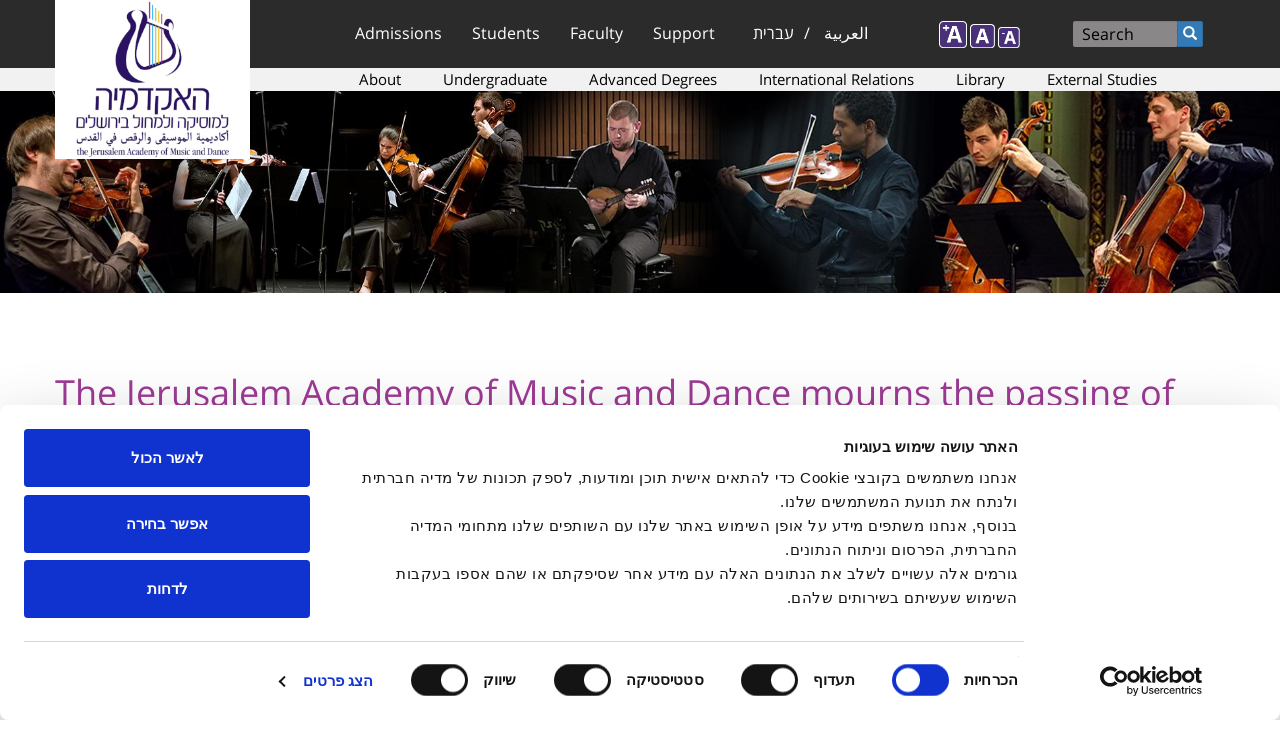

--- FILE ---
content_type: text/html; charset=utf-8
request_url: https://www.jamd.ac.il/en/node/6533
body_size: 10475
content:
<!DOCTYPE html PUBLIC "-//W3C//DTD XHTML+RDFa 1.0//EN" "http://www.w3.org/MarkUp/DTD/xhtml-rdfa-1.dtd">

<html xmlns="http://www.w3.org/1999/xhtml" xml:lang="en" lang="en" version="XHTML+RDFa 1.0" dir="ltr"  prefix="fb: http://www.facebook.com/2008/fbml content: http://purl.org/rss/1.0/modules/content/ dc: http://purl.org/dc/terms/ foaf: http://xmlns.com/foaf/0.1/ rdfs: http://www.w3.org/2000/01/rdf-schema# sioc: http://rdfs.org/sioc/ns# sioct: http://rdfs.org/sioc/types# skos: http://www.w3.org/2004/02/skos/core# xsd: http://www.w3.org/2001/XMLSchema#">

<head profile="http://www.w3.org/1999/xhtml/vocab">
    <meta http-equiv="Content-Type" content="text/html; charset=utf-8" />
<link rel="shortcut icon" href="https://www.jamd.ac.il/sites/default/files/tendu_favicon_3_0.ico" type="image/vnd.microsoft.icon" />
<meta name="description" content="Alexander Tamir, Pianist and pedagogue of supreme stature, dedicated his life to promoting and advancing art music in Israel. Alexander was Known as one of the piano duo Eden-Tamir who lasted for over 59 years.He served as Dean of the Academy and as Head of the Piano Chair and the Piano Duo Chair. Prof. Alexander Tamir Bio &gt; Duo Eden-Tamir website &gt;" />
<meta name="generator" content="Drupal 7 (https://www.drupal.org)" />
<link rel="canonical" href="https://www.jamd.ac.il/en/node/6533" />
<link rel="shortlink" href="https://www.jamd.ac.il/en/node/6533" />
<meta property="og:site_name" content="The Jerusalem Academy of Music and Dance" />
<meta property="og:type" content="article" />
<meta property="og:url" content="https://www.jamd.ac.il/en/node/6533" />
<meta property="og:title" content="The Jerusalem Academy of Music and Dance mourns the passing of Prof. (Emeritus) Alexander Tamir" />
<meta property="og:description" content="Alexander Tamir, Pianist and pedagogue of supreme stature, dedicated his life to promoting and advancing art music in Israel. Alexander was Known as one of the piano duo Eden-Tamir who lasted for over 59 years.He served as Dean of the Academy and as Head of the Piano Chair and the Piano Duo Chair. Prof. Alexander Tamir Bio &gt; Duo Eden-Tamir website &gt;" />
<meta property="og:updated_time" content="2019-09-01T08:18:58+03:00" />
<meta property="article:published_time" content="2019-08-19T09:05:19+03:00" />
<meta property="article:modified_time" content="2019-09-01T08:18:58+03:00" />
    <!-- Meta Pixel Code -->
<script>
!function(f,b,e,v,n,t,s)
{if(f.fbq)return;n=f.fbq=function(){n.callMethod?
n.callMethod.apply(n,arguments):n.queue.push(arguments)};
if(!f._fbq)f._fbq=n;n.push=n;n.loaded=!0;n.version='2.0';
n.queue=[];t=b.createElement(e);t.async=!0;
t.src=v;s=b.getElementsByTagName(e)[0];
s.parentNode.insertBefore(t,s)}(window, document,'script',
'https://connect.facebook.net/en_US/fbevents.js');
fbq('init', '1199996310876161');
fbq('track', 'PageView');
</script>
<noscript><img height="1" width="1" style="display:none"
src="https://www.facebook.com/tr?id=1199996310876161&ev=PageView&noscript=1"
/></noscript>
<!-- End Meta Pixel Code -->    <script type="text/javascript">
        if (navigator.appName != 'Microsoft Internet Explorer') {
            var head = document.getElementsByTagName('head')[0];
            var link = document.createElement('link');
            //link.id   = cssId;
            link.rel = 'stylesheet';
            link.type = 'text/css';
            //link.href = '/sites/all/themes/jamd/css/fontfaceosh.css';
            link.href = '/sites/all/themes/jamd/css/fontfaceosh_Opes_Sans_Hebrew_Fixed.css';
            link.media = 'all';
            head.appendChild(link);
        }
    </script>
    <meta name="viewport" content="width=device-width, initial-scale=1">
    <link type="text/css" rel="stylesheet" href="https://maxcdn.bootstrapcdn.com/font-awesome/4.4.0/css/font-awesome.min.css">
    <title>The Jerusalem Academy of Music and Dance mourns the passing of Prof. (Emeritus) Alexander Tamir | The Jerusalem Academy of Music and Dance</title>
    <link type="text/css" rel="stylesheet" href="https://www.jamd.ac.il/sites/default/files/css/css_lQaZfjVpwP_oGNqdtWCSpJT1EMqXdMiU84ekLLxQnc4.css" media="all" />
<link type="text/css" rel="stylesheet" href="https://www.jamd.ac.il/sites/default/files/css/css_NX26JciYTTDE8ZaEtHTHavWhfApMEyRX76ji4fqS-2M.css" media="all" />
<link type="text/css" rel="stylesheet" href="https://www.jamd.ac.il/sites/default/files/css/css_TcB55tnW4s8vrEP9UVqFDuSgwi8fcwtylHYnQG0Eab0.css" media="all" />
<link type="text/css" rel="stylesheet" href="https://cdn.jsdelivr.net/npm/bootstrap@3.4.1/dist/css/bootstrap.min.css" media="all" />
<link type="text/css" rel="stylesheet" href="https://cdn.jsdelivr.net/npm/@unicorn-fail/drupal-bootstrap-styles@0.0.2/dist/3.3.1/7.x-3.x/drupal-bootstrap.min.css" media="all" />
<link type="text/css" rel="stylesheet" href="https://www.jamd.ac.il/sites/default/files/css/css_Wo9OPvl9qY40jIGHdKB5FUxZOxHokD6gY7Lqaz_cp3E.css" media="all" />
    <script src="https://www.jamd.ac.il/sites/default/files/js/js_3iUHgXD0sVsGkJJ6vRoSq3Dfgznv49YhAWX6DQmiJOM.js"></script>
<script src="https://www.jamd.ac.il/sites/default/files/js/js_FVhN18bbqzYEkTilvl31hOmd8NQtZUZya3wnwWYKd_Y.js"></script>
<script src="https://cdn.jsdelivr.net/npm/bootstrap@3.4.1/dist/js/bootstrap.min.js"></script>
<script src="https://www.jamd.ac.il/sites/default/files/js/js_ksZXbC-VBVFWCrGcPdGY44jwwXO8Xy1mMWH0Pacviu0.js"></script>
<script src="https://www.jamd.ac.il/sites/default/files/js/js_68d6yX371cp6DP65HdrkoxXIZMag5zONlwesjiFuxOg.js"></script>
<script>var text_resize_scope = "body";
          var text_resize_minimum = "12";
          var text_resize_maximum = "20";
          var text_resize_line_height_allow = 0;
          var text_resize_line_height_min = "16";
          var text_resize_line_height_max = "26";</script>
<script src="https://www.jamd.ac.il/sites/default/files/js/js_zGrUfTV8m6vx5rXZlp2vQQQ3yK2lJBT37Ziyg9fbI5I.js"></script>
<script>(function(i,s,o,g,r,a,m){i["GoogleAnalyticsObject"]=r;i[r]=i[r]||function(){(i[r].q=i[r].q||[]).push(arguments)},i[r].l=1*new Date();a=s.createElement(o),m=s.getElementsByTagName(o)[0];a.async=1;a.src=g;m.parentNode.insertBefore(a,m)})(window,document,"script","https://www.google-analytics.com/analytics.js","ga");ga("create", "UA-1023931-1", {"cookieDomain":"auto"});ga("set", "anonymizeIp", true);ga("send", "pageview");</script>
<script src="https://www.jamd.ac.il/sites/default/files/js/js_mzOQyxwNi4Ve3FQXXoJ0j1_p732vZxVjlcY1DQB66N0.js"></script>
<script src="https://www.jamd.ac.il/sites/default/files/js/js__JuFmti1OZYyBBidIUJvoDOZg81ze1_8XkKpzZ5SPsY.js"></script>
<script>jQuery.extend(Drupal.settings, {"basePath":"\/","pathPrefix":"en\/","setHasJsCookie":0,"ajaxPageState":{"theme":"jamd","theme_token":"cOTaQ9FamLDE4wwmNBai8ZdGFFPOxp8NZuy9uQIoyl0","jquery_version":"1.10","js":{"sites\/all\/modules\/addthis\/addthis.js":1,"sites\/all\/themes\/bootstrap\/js\/bootstrap.js":1,"sites\/all\/themes\/jamd\/js\/FlexSlider\/jquery.flexslider-min.js":1,"sites\/all\/themes\/jamd\/js\/jamd.js":1,"sites\/all\/modules\/jquery_update\/jquery_update\/replace\/jquery\/1.10\/jquery.min.js":1,"misc\/jquery-extend-3.4.0.js":1,"misc\/jquery-html-prefilter-3.5.0-backport.js":1,"misc\/jquery.once.js":1,"misc\/drupal.js":1,"sites\/all\/libraries\/fitvids\/jquery.fitvids.js":1,"sites\/all\/modules\/jquery_update\/jquery_update\/replace\/ui\/external\/jquery.cookie.js":1,"sites\/all\/modules\/jquery_update\/jquery_update\/replace\/misc\/jquery.form.min.js":1,"misc\/ajax.js":1,"sites\/all\/modules\/jquery_update\/jquery_update\/js\/jquery_update.js":1,"https:\/\/cdn.jsdelivr.net\/npm\/bootstrap@3.4.1\/dist\/js\/bootstrap.min.js":1,"sites\/all\/modules\/admin_menu\/admin_devel\/admin_devel.js":1,"sites\/all\/modules\/fitvids\/fitvids.js":1,"sites\/all\/modules\/media_colorbox\/media_colorbox.js":1,"sites\/all\/libraries\/colorbox\/jquery.colorbox-min.js":1,"sites\/all\/modules\/colorbox\/js\/colorbox.js":1,"sites\/all\/modules\/colorbox\/styles\/default\/colorbox_style.js":1,"sites\/all\/modules\/colorbox\/js\/colorbox_load.js":1,"0":1,"sites\/all\/modules\/text_resize\/text_resize.js":1,"sites\/all\/modules\/captcha\/captcha.js":1,"sites\/all\/modules\/google_analytics\/googleanalytics.js":1,"1":1,"sites\/all\/themes\/bootstrap\/js\/misc\/_progress.js":1,"sites\/all\/modules\/webform\/js\/webform.js":1,"sites\/all\/modules\/colorbox_node\/colorbox_node.js":1,"sites\/all\/themes\/bootstrap\/js\/misc\/ajax.js":1},"css":{"modules\/system\/system.base.css":1,"sites\/all\/modules\/calendar\/css\/calendar_multiday.css":1,"sites\/all\/modules\/colorbox_node\/colorbox_node.css":1,"sites\/all\/modules\/date\/date_repeat_field\/date_repeat_field.css":1,"modules\/field\/theme\/field.css":1,"sites\/all\/modules\/fitvids\/fitvids.css":1,"sites\/all\/modules\/i18n_menu_overview\/css\/i18n_menu_overview.css":1,"modules\/node\/node.css":1,"sites\/all\/modules\/date_repeat_entity\/date_repeat_entity.css":1,"sites\/all\/modules\/views\/css\/views.css":1,"sites\/all\/modules\/ckeditor\/css\/ckeditor.css":1,"sites\/all\/modules\/colorbox\/styles\/default\/colorbox_style.css":1,"sites\/all\/modules\/ctools\/css\/ctools.css":1,"sites\/all\/modules\/panels\/css\/panels.css":1,"sites\/all\/modules\/text_resize\/text_resize.css":1,"modules\/locale\/locale.css":1,"sites\/all\/modules\/date\/date_api\/date.css":1,"sites\/all\/modules\/webform\/css\/webform.css":1,"https:\/\/cdn.jsdelivr.net\/npm\/bootstrap@3.4.1\/dist\/css\/bootstrap.min.css":1,"https:\/\/cdn.jsdelivr.net\/npm\/@unicorn-fail\/drupal-bootstrap-styles@0.0.2\/dist\/3.3.1\/7.x-3.x\/drupal-bootstrap.min.css":1,"sites\/all\/themes\/jamd\/css\/style.css":1,"sites\/all\/themes\/jamd\/css\/menu.css":1,"sites\/all\/themes\/jamd\/css\/theme.css":1}},"colorbox":{"opacity":"0.85","current":"{current} of {total}","previous":"\u00ab Prev","next":"Next \u00bb","close":"Close","maxWidth":"98%","maxHeight":"98%","fixed":true,"mobiledetect":true,"mobiledevicewidth":"480px","file_public_path":"\/sites\/default\/files","specificPagesDefaultValue":"admin*\nimagebrowser*\nimg_assist*\nimce*\nnode\/add\/*\nnode\/*\/edit\nprint\/*\nprintpdf\/*\nsystem\/ajax\nsystem\/ajax\/*"},"better_exposed_filters":{"views":{"new_at_us_view":{"displays":{"new_page_new_at_us":{"filters":[]}}}}},"fitvids":{"custom_domains":[],"selectors":["body"],"simplifymarkup":true},"googleanalytics":{"trackOutbound":1,"trackMailto":1,"trackDownload":1,"trackDownloadExtensions":"7z|aac|arc|arj|asf|asx|avi|bin|csv|doc(x|m)?|dot(x|m)?|exe|flv|gif|gz|gzip|hqx|jar|jpe?g|js|mp(2|3|4|e?g)|mov(ie)?|msi|msp|pdf|phps|png|ppt(x|m)?|pot(x|m)?|pps(x|m)?|ppam|sld(x|m)?|thmx|qtm?|ra(m|r)?|sea|sit|tar|tgz|torrent|txt|wav|wma|wmv|wpd|xls(x|m|b)?|xlt(x|m)|xlam|xml|z|zip","trackColorbox":1},"urlIsAjaxTrusted":{"\/en\/node\/6533":true,"\/en\/system\/ajax":true},"ajax":{"edit-submit--2":{"callback":"webform_ajax_callback","wrapper":"webform-ajax-wrapper-4300","progress":{"message":"","type":"throbber"},"event":"click","url":"\/en\/system\/ajax","submit":{"_triggering_element_name":"op","_triggering_element_value":"Send"}}},"colorbox_node":{"width":"600px","height":"600px"},"bootstrap":{"anchorsFix":1,"anchorsSmoothScrolling":1,"formHasError":1,"popoverEnabled":1,"popoverOptions":{"animation":1,"html":0,"placement":"right","selector":"","trigger":"click","triggerAutoclose":1,"title":"","content":"","delay":0,"container":"body"},"tooltipEnabled":1,"tooltipOptions":{"animation":1,"html":0,"placement":"auto left","selector":"","trigger":"hover focus","delay":0,"container":"body"}}});</script>
</head>

<body class="html not-front not-logged-in no-sidebars page-node page-node- page-node-6533 node-type-story i18n-en" >
    <!-- Global site tag (gtag.js) - Google Ads: 880453502 -->
<script async src="https://www.googletagmanager.com/gtag/js?id=AW-880453502"></script>
<script>
  window.dataLayer = window.dataLayer || [];
  function gtag(){dataLayer.push(arguments);}
  gtag('js', new Date());

  gtag('config', 'AW-880453502');
</script>
    <div id="skip-link">
        <a href="#main-content" class="element-invisible element-focusable">Skip to main content</a>
    </div>
         <header id="navbar" role="banner" class="navbar container navbar-default">
  <div class="container">
    <div class="navbar-header col-sm-3">
            <a class="logo navbar-btn pull-left" href="/en">
        <img src="https://www.jamd.ac.il/sites/default/files/Jamd%20Logo%202022B_0.jpg" alt="Image logo of the The Jerusalem Academy of Music and Dance" />
      </a>
      	  
	              <ul class="menu nav navbar-nav secondary"><li class="first last leaf" ><a href="/en/user/login" title="">Sign in</a></li>
</ul>      		  
      <!-- 
      <a class="name navbar-brand" href="/en" title="Home">The Jerusalem Academy of Music and Dance</a>
      -->	  
      <!-- .btn-navbar is used as the toggle for collapsed navbar content -->
      <button type="button" class="navbar-toggle" data-toggle="collapse" data-target=".navbar-collapse">
        <span class="sr-only">Toggle navigation</span>
        <span class="icon-bar"></span>
        <span class="icon-bar"></span>
        <span class="icon-bar"></span>
      </button>	
    </div>

    	
	      <div class="navbar-collapse collapse">
        <nav role="presentation">          
          <div class="col-sm-3 change-position" role="navigation">
		  		  
            <ul class="menu nav navbar-nav"><li class="first expanded main-menu dropdown title-only" ><a href="#" class="nolink">Admissions</a><ul class="dropdown-menu dropdown-depth-1"> <li class="first last expanded main-menu dropdown-submenu title-only" ><a href="#" class="nolink">Admissions</a><ul class="dropdown-menu dropdown-depth-2"> <li class="first leaf main-menu" ><a href="/en/admissions">Registration</a></li>
<li class="last leaf main-menu" ><a href="/en/acceptance">Acceptance Requirements</a></li>
</ul></li>
</ul></li>
<li class="expanded main-menu dropdown title-only" ><a href="#" class="nolink">Students</a><ul class="dropdown-menu dropdown-depth-1"> <li class="first expanded main-menu dropdown-submenu title-only" ><a href="#" class="nolink">Information Systems</a><ul class="dropdown-menu dropdown-depth-2"> <li class="first leaf main-menu" ><a href="https://moodle.jamd.ac.il/login/index.php" title="Go to Moodle site">Moodle</a></li>
<li class="leaf main-menu" ><a href="http://info.jamd.ac.il/Portals/Student/login" title="Go to Student Portal site">Student Portal</a></li>
<li class="last leaf main-menu" ><a href="https://www.jamd.ac.il/sites/default/files/Online%20room%20reservation%20system%202023-2024.pdf">Room Reservation System</a></li>
</ul></li>
<li class="expanded main-menu dropdown-submenu title-only" ><a href="#" class="nolink">Academics</a><ul class="dropdown-menu dropdown-depth-2"> <li class="first leaf main-menu" ><a href="/en/calendar_2026">Academic Calendar 2025-26*</a></li>
<li class="leaf main-menu" ><a href="/en/course_descriptions">Course Descriptions</a></li>
<li class="leaf main-menu" ><a href="/en/regulations">Regulations</a></li>
<li class="last leaf main-menu" ><a href="/en/exams_requirements">Exams Requirements</a></li>
</ul></li>
<li class="expanded main-menu dropdown-submenu title-only" ><a href="#" class="nolink">Dean's Office</a><ul class="dropdown-menu dropdown-depth-2"> <li class="first leaf main-menu" ><a href="/en/students_dean">Dean of Students</a></li>
<li class="leaf main-menu" ><a href="/en/scholarships">Scholarships &amp; Prizes</a></li>
<li class="leaf main-menu" ><a href="/en/counselling">Counselling Services</a></li>
<li class="leaf main-menu" ><a href="/en/student_support_unit">Student Support Unit</a></li>
<li class="leaf main-menu" ><a href="/en/students_union">Students Union</a></li>
<li class="leaf main-menu" ><a href="/en/node/6788">Application for Need-based Financial Support</a></li>
<li class="leaf main-menu" ><a href="/en/disciplinary">Disciplinary Officer</a></li>
<li class="last leaf main-menu" ><a href="/en/sexual_harassment_prevention_counselor">Sexual Harassment Prevention Counselor</a></li>
</ul></li>
<li class="last expanded main-menu dropdown-submenu title-only" ><a href="#" class="nolink">Useful Information</a><ul class="dropdown-menu dropdown-depth-2"> <li class="first leaf main-menu" ><a href="/en/competitions_info">Competitions</a></li>
<li class="leaf main-menu" ><a href="https://www.jamd.ac.il/sites/default/files/tuitions_fees_2019.pdf">Tuition Fees</a></li>
<li class="leaf main-menu" ><a href="/en/mother_tongue_rights">Students whose mother tongue is not Hebrew</a></li>
<li class="leaf main-menu" ><a href="/en/safe_zones">Safe Zones at JAMD Building</a></li>
<li class="last leaf main-menu" ><a href="/en/JAMD_Building_Operating_Hours">JAMD Building Operating Hours</a></li>
</ul></li>
</ul></li>
<li class="expanded main-menu dropdown title-only" ><a href="#" class="nolink">Faculty</a><ul class="dropdown-menu dropdown-depth-1"> <li class="first expanded main-menu dropdown-submenu title-only" ><a href="#" class="nolink">Faculty & Staff</a><ul class="dropdown-menu dropdown-depth-2"> <li class="first leaf main-menu" ><a href="/en/faculty">Faculty Members</a></li>
<li class="leaf main-menu" ><a href="/en/staff">Staff</a></li>
<li class="last leaf main-menu" ><a href="/en/bids_openings"> Bids &amp; Openings</a></li>
</ul></li>
<li class="last expanded main-menu dropdown-submenu title-only" ><a href="#" class="nolink">Portals</a><ul class="dropdown-menu dropdown-depth-2"> <li class="first leaf main-menu" ><a href="https://moodle.jamd.ac.il/login/index.php" title="Go to Moodle site">Moodle</a></li>
<li class="last leaf main-menu" ><a href="http://info.jamd.ac.il/Portals/Staff/login" title="Go to Lecturer&#039;s Portal site">Lecturer&#039;s Portal</a></li>
</ul></li>
</ul></li>
<li class="last expanded main-menu dropdown title-only" ><a href="#" class="nolink">Support</a><ul class="dropdown-menu dropdown-depth-1"> <li class="first last expanded main-menu dropdown-submenu title-only" ><a href="#" class="nolink">Support</a><ul class="dropdown-menu dropdown-depth-2"> <li class="first leaf main-menu" ><a href="/en/jamd_friends">Our Academy</a></li>
<li class="leaf main-menu" ><a href="/en/your_support">With Your Support</a></li>
<li class="leaf main-menu" ><a href="/en/fri_alum">Friends and Alumni in the US</a></li>
<li class="last leaf main-menu" ><a href="/en/jamd_donation">Ways to Give</a></li>
</ul></li>
</ul></li>
</ul>                        <div role="navigation" >
		    <div class="region region-header">
    <section id="block-menu-block-2" class="block block-menu-block other-main-menu clearfix">

      
  <div class="menu-block-wrapper menu-block-2 menu-name-menu-other-main-menu parent-mlid-0 menu-level-1">
  <ul class="menu nav"><li class="first expanded menu-mlid-1216 dropdown" ><a href="/en/about" data-target="#" class="dropdown-toggle">About</a><span class="click-caret"></span> <ul class="dropdown-menu"> <li class="first expanded menu-mlid-3549 dropdown-submenu title-only" ><a href="#" class="nolink">About JAMD</a><span class="click-caret"></span> <ul class="dropdown-menu"> <li class="first leaf menu-mlid-1222" ><a href="/en/academy_performing_groups">Performing Groups</a></li>
<li class="leaf menu-mlid-1218" ><a href="/en/community_youth_unit">Community &amp; Youth Unit</a></li>
<li class="leaf menu-mlid-4256" ><a href="/en/migvan">Diversity in JAMD</a></li>
<li class="last leaf menu-mlid-802" ><a href="/en/history_en">History</a></li>
</ul></li>
<li class="expanded menu-mlid-3550 dropdown-submenu title-only" ><a href="#" class="nolink">JAMD Management</a><span class="click-caret"></span> <ul class="dropdown-menu"> <li class="first leaf menu-mlid-1802" ><a href="/en/board_of_governors">International Board of Governors</a></li>
<li class="last leaf menu-mlid-3723" ><a href="/en/board">Board of Directors</a></li>
</ul></li>
<li class="collapsed menu-mlid-1223 title-only" ><a href="#" class="nolink">Publications</a></li>
<li class="expanded menu-mlid-3594 dropdown-submenu" ><a href="/en/research_authority" data-target="#" class="dropdown-toggle">Research Authority</a><span class="click-caret"></span> <ul class="dropdown-menu"> <li class="first leaf menu-mlid-3597" ><a href="/en/node/6528">Call for Proposals</a></li>
<li class="last leaf menu-mlid-3600" ><a href="/en/node/6531">Conferences and Seminars</a></li>
</ul></li>
<li class="last expanded menu-mlid-1796 dropdown-submenu title-only" ><a href="#" class="nolink">Honorary Degrees</a><span class="click-caret"></span> <ul class="dropdown-menu"> <li class="first leaf menu-mlid-1797" ><a href="/en/honorary_fellow_awards">Honorary Fellow Awards</a></li>
<li class="leaf menu-mlid-1798" ><a href="/en/honorary_trustee_awards">Honorary Trustee Awards</a></li>
<li class="leaf menu-mlid-1800" ><a href="/en/golden_book">Inscribed in the Golden Book</a></li>
<li class="last leaf menu-mlid-5318" ><a href="/en/presidents">Presidents of JAMD</a></li>
</ul></li>
</ul></li>
<li class="expanded menu-mlid-3551 dropdown" ><a href="/en/academics" data-target="#" class="dropdown-toggle">Undergraduate</a><span class="click-caret"></span> <ul class="dropdown-menu"> <li class="first expanded menu-mlid-3554 dropdown-submenu title-only" ><a href="#" class="nolink">Performing Arts & Composition</a><span class="click-caret"></span> <ul class="dropdown-menu"> <li class="first collapsed menu-mlid-1228" ><a href="/en/PerformingArts">Faculty of Performing Arts &amp; Composition</a></li>
<li class="leaf menu-mlid-1232" ><a href="/en/vocal">Vocal Department</a></li>
<li class="leaf menu-mlid-1230" ><a href="/en/strings_division">The David Gritz Department of String Instruments</a></li>
<li class="leaf menu-mlid-1231" ><a href="/en/wind_division">Wind and Percussion</a></li>
<li class="leaf menu-mlid-1233" ><a href="/en/keyboard">Keyboard Department</a></li>
<li class="last leaf menu-mlid-1235" ><a href="/en/music_theory_composition_conducting">Music Theory Composition &amp; Conducting</a></li>
</ul></li>
<li class="expanded menu-mlid-3557 dropdown-submenu title-only" ><a href="#" class="nolink">Cross-Disciplinary Music</a><span class="click-caret"></span> <ul class="dropdown-menu"> <li class="first leaf menu-mlid-1237" ><a href="/en/cross_disciplinary">Faculty of Cross-Disciplinary Music</a></li>
<li class="leaf menu-mlid-1240" ><a href="/en/cross_disciplinary_composition_division">Cross-Disciplinary Composition</a></li>
<li class="leaf menu-mlid-1239" ><a href="/en/cd_performance_vocal">Cross-Disciplinary Vocal Track</a></li>
<li class="leaf menu-mlid-4497" ><a href="/en/cd_performance_instrumental"> Cross-Disciplinary Performance</a></li>
<li class="leaf menu-mlid-1238" ><a href="/en/cross_disciplinary_instrumental_division">The Jazz Performance Department</a></li>
<li class="last leaf menu-mlid-1241" ><a href="/en/oriental_music">Oriental Music</a></li>
</ul></li>
<li class="expanded menu-mlid-3555 dropdown-submenu title-only" ><a href="#" class="nolink">Dance</a><span class="click-caret"></span> <ul class="dropdown-menu"> <li class="first last leaf menu-mlid-1242" ><a href="/en/dance">Faculty of Dance</a></li>
</ul></li>
<li class="last expanded menu-mlid-3556 dropdown-submenu title-only" ><a href="#" class="nolink">Music Education</a><span class="click-caret"></span> <ul class="dropdown-menu"> <li class="first last leaf menu-mlid-1236" ><a href="/en/music_education">Music Education</a></li>
</ul></li>
</ul></li>
<li class="expanded menu-mlid-3552 dropdown title-only" ><a href="#" class="nolink">Advanced Degrees</a><span class="click-caret"></span> <ul class="dropdown-menu"> <li class="first expanded menu-mlid-3565 dropdown-submenu title-only" ><a href="#" class="nolink">Graduate Program</a><span class="click-caret"></span> <ul class="dropdown-menu"> <li class="first collapsed menu-mlid-1246" ><a href="/en/graduate_program">Graduate Program</a></li>
<li class="leaf menu-mlid-4616" ><a href="/en/mmus_classical">Classical Performance</a></li>
<li class="leaf menu-mlid-3586" ><a href="/en/graduate_music_education">Music Education</a></li>
<li class="leaf menu-mlid-1623" ><a href="/en/tedarim">Tedarim</a></li>
<li class="leaf menu-mlid-4101" ><a href="/en/mmus_jazz">Jazz Performance</a></li>
<li class="leaf menu-mlid-3585" ><a href="/en/contemporary_improvisation">Contemporary Improvisation</a></li>
<li class="leaf menu-mlid-4615" ><a href="/en/media_composition">Composition for the Media</a></li>
<li class="leaf menu-mlid-4627" ><a href="/en/voices">Cross Disciplinary Singing (&quot;Voices&quot;)</a></li>
<li class="last leaf menu-mlid-4223" ><a href="/en/mdance">Dance</a></li>
</ul></li>
<li class="expanded menu-mlid-5132 dropdown-submenu title-only" ><a href="#" class="nolink">General Information</a><span class="click-caret"></span> <ul class="dropdown-menu"> <li class="first leaf menu-mlid-5131" ><a href="https://www.jamd.ac.il/sites/default/files/Independent%20Study%20Project%20Eng.docx">Independent Study Project</a></li>
<li class="last leaf menu-mlid-5327" ><a href="/en/mmus_thesis">Graduate Degree with Thesis in Music (M.Mus.)</a></li>
</ul></li>
<li class="last expanded menu-mlid-4093 dropdown-submenu title-only" ><a href="#" class="nolink">Joint Degrees with HUJI</a><span class="click-caret"></span> <ul class="dropdown-menu"> <li class="first last leaf menu-mlid-4095" ><a href="/en/phd_composition">Joint PhD in Composition at JAMD &amp; HUJI</a></li>
</ul></li>
</ul></li>
<li class="expanded menu-mlid-1225 dropdown" ><a href="/en/international-relations" data-target="#" class="dropdown-toggle">International Relations</a><span class="click-caret"></span> <ul class="dropdown-menu"> <li class="first expanded menu-mlid-4088 dropdown-submenu title-only" ><a href="#" class="nolink">Student Exchange Programs</a><span class="click-caret"></span> <ul class="dropdown-menu"> <li class="first leaf menu-mlid-4090" ><a href="/en/erasmus">Erasmus+</a></li>
<li class="leaf menu-mlid-4091" ><a href="/en/bilateral">Bilateral Agreements</a></li>
<li class="last leaf menu-mlid-4089" ><a href="/en/node/6873">General Information</a></li>
</ul></li>
<li class="last expanded menu-mlid-3566 dropdown-submenu title-only" ><a href="#" class="nolink">International Programs</a><span class="click-caret"></span> <ul class="dropdown-menu"> <li class="first leaf menu-mlid-4623" ><a href="http://apply.jamd.ac.il/">Registration for International Candidates - Apply Now!</a></li>
<li class="last leaf menu-mlid-1227" ><a href="/en/dancejerusalem">DanceJerusalem</a></li>
</ul></li>
</ul></li>
<li class="expanded menu-mlid-892 dropdown title-only" ><a href="#" class="nolink">Library</a><span class="click-caret"></span> <ul class="dropdown-menu"> <li class="first last expanded menu-mlid-3567 dropdown-submenu title-only" ><a href="#" class="nolink">Library</a><span class="click-caret"></span> <ul class="dropdown-menu"> <li class="first leaf menu-mlid-3568" ><a href="/en/library">About the Library</a></li>
<li class="leaf menu-mlid-2522" ><a href="https://icc-jmd.primo.exlibrisgroup.com/discovery/search?vid=972ICC_RUB:972ICC_JMD">Search online Databases and catalog</a></li>
<li class="leaf menu-mlid-5273" ><a href="https://docs.google.com/document/d/1UgCvKLO0jeL7TT8ahhbw0eRPDOrQ-zZ9bhvJiKMmSgQ">Summer Vacation Opening Hours</a></li>
<li class="leaf menu-mlid-1250" ><a href="/en/library_resources">Databases list</a></li>
<li class="last leaf menu-mlid-1249" ><a href="https://jamd-aleph.hosted.exlibrisgroup.com/F">Library Old Catalog</a></li>
</ul></li>
</ul></li>
<li class="last expanded menu-mlid-905 dropdown" ><a href="/en/external_studies" data-target="#" class="dropdown-toggle">External Studies</a><span class="click-caret"></span> <ul class="dropdown-menu"> <li class="first last expanded menu-mlid-5144 dropdown-submenu title-only" ><a href="#" class="nolink">Tracks</a><span class="click-caret"></span> <ul class="dropdown-menu"> <li class="first last leaf menu-mlid-5312" ><a href="/en/external_artist_diploma">Artist Diploma</a></li>
</ul></li>
</ul></li>
</ul></div>

</section>
  </div>
              </div>
		  </div>
   
             <div class="highlighted col-sm-2">  <div class="region region-highlighted">
    <section id="block-locale-language" class="block block-locale clearfix">

      
  <ul class="language-switcher-locale-url"><li class="en first active"><a href="/en/node/6533" class="language-link active" xml:lang="en" title="The Jerusalem Academy of Music and Dance mourns the passing of Prof. (Emeritus) Alexander Tamir">English</a></li>
<li class="he"><a href="/node/6532" class="language-link" xml:lang="he" title="האקדמיה למוסיקה ולמחול בירושלים אבלה על מותו של פרופ׳ (אמריטוס) אלכסנדר תמיר ז״ל">עברית</a></li>
<li class="ar last"><a href="/ar/node/6533" class="language-link" xml:lang="ar">العربية</a></li>
</ul>
</section>
  </div>
</div>
         
		 <div id="header-side" class="col-sm-4">
		              <ul class="menu nav navbar-nav secondary"><ul class="menu nav navbar-nav secondary"><li class="first last leaf" ><a href="/en/user/login" title="">Sign in</a></li>
</ul></ul>          		  <!--<div id="accessibility">
		  aa
		  </div>-->
		   
                  <div role="search">
              <div class="region region-navigation">
    <section id="block-search-form" class="block block-search clearfix">

      
  <form class="form-search content-search" action="/en/node/6533" method="post" id="search-block-form" accept-charset="UTF-8"><div><div>
      <h2 class="element-invisible">Search form</h2>
    <div class="input-group"><input title="Enter the terms you wish to search for." placeholder="Search" class="form-control form-text" type="text" id="edit-search-block-form--2" name="search_block_form" value="" size="15" maxlength="128" /><span class="input-group-btn"><button type="submit" class="btn btn-primary"><span class="icon glyphicon glyphicon-search" aria-hidden="true"></span>
</button></span></div><div class="form-actions form-wrapper form-group" id="edit-actions"><button class="element-invisible btn btn-primary form-submit" type="submit" id="edit-submit" name="op" value="Search">Search</button>
</div><input type="hidden" name="form_build_id" value="form-C5aVoq2zGIbG8m_9RyI4LgZZRe6SxGcuxbKu-OIszz8" />
<input type="hidden" name="form_id" value="search_block_form" />
</div>
</div></form>
</section>
<section id="block-text-resize-0" class="block block-text-resize clearfix">

      
  <a href="javascript:;" class="changer" id="text_resize_decrease"><sup>-</sup>A</a> <a href="javascript:;" class="changer" id="text_resize_reset">A</a> <a href="javascript:;" class="changer" id="text_resize_increase"><sup>+</sup>A</a><div id="text_resize_clear"></div>
</section>
  </div>
    
                      </<div>
          		  </div>
        </nav>
      </div>	  
      </div>  
</header>

<div class="main-container container">

  <header role="presentation" id="page-header">
            <div role="navigation" >
	   <div class="region region-header">
      <div class="region region-header">
    <section id="block-menu-block-2" class="block block-menu-block other-main-menu clearfix">

      
  <div class="menu-block-wrapper menu-block-2 menu-name-menu-other-main-menu parent-mlid-0 menu-level-1">
  <ul class="menu nav"><li class="first expanded menu-mlid-1216 dropdown" ><a href="/en/about" data-target="#" class="dropdown-toggle">About</a><span class="click-caret"></span> <ul class="dropdown-menu"> <li class="first expanded menu-mlid-3549 dropdown-submenu title-only" ><a href="#" class="nolink">About JAMD</a><span class="click-caret"></span> <ul class="dropdown-menu"> <li class="first leaf menu-mlid-1222" ><a href="/en/academy_performing_groups">Performing Groups</a></li>
<li class="leaf menu-mlid-1218" ><a href="/en/community_youth_unit">Community &amp; Youth Unit</a></li>
<li class="leaf menu-mlid-4256" ><a href="/en/migvan">Diversity in JAMD</a></li>
<li class="last leaf menu-mlid-802" ><a href="/en/history_en">History</a></li>
</ul></li>
<li class="expanded menu-mlid-3550 dropdown-submenu title-only" ><a href="#" class="nolink">JAMD Management</a><span class="click-caret"></span> <ul class="dropdown-menu"> <li class="first leaf menu-mlid-1802" ><a href="/en/board_of_governors">International Board of Governors</a></li>
<li class="last leaf menu-mlid-3723" ><a href="/en/board">Board of Directors</a></li>
</ul></li>
<li class="collapsed menu-mlid-1223 title-only" ><a href="#" class="nolink">Publications</a></li>
<li class="expanded menu-mlid-3594 dropdown-submenu" ><a href="/en/research_authority" data-target="#" class="dropdown-toggle">Research Authority</a><span class="click-caret"></span> <ul class="dropdown-menu"> <li class="first leaf menu-mlid-3597" ><a href="/en/node/6528">Call for Proposals</a></li>
<li class="last leaf menu-mlid-3600" ><a href="/en/node/6531">Conferences and Seminars</a></li>
</ul></li>
<li class="last expanded menu-mlid-1796 dropdown-submenu title-only" ><a href="#" class="nolink">Honorary Degrees</a><span class="click-caret"></span> <ul class="dropdown-menu"> <li class="first leaf menu-mlid-1797" ><a href="/en/honorary_fellow_awards">Honorary Fellow Awards</a></li>
<li class="leaf menu-mlid-1798" ><a href="/en/honorary_trustee_awards">Honorary Trustee Awards</a></li>
<li class="leaf menu-mlid-1800" ><a href="/en/golden_book">Inscribed in the Golden Book</a></li>
<li class="last leaf menu-mlid-5318" ><a href="/en/presidents">Presidents of JAMD</a></li>
</ul></li>
</ul></li>
<li class="expanded menu-mlid-3551 dropdown" ><a href="/en/academics" data-target="#" class="dropdown-toggle">Undergraduate</a><span class="click-caret"></span> <ul class="dropdown-menu"> <li class="first expanded menu-mlid-3554 dropdown-submenu title-only" ><a href="#" class="nolink">Performing Arts & Composition</a><span class="click-caret"></span> <ul class="dropdown-menu"> <li class="first collapsed menu-mlid-1228" ><a href="/en/PerformingArts">Faculty of Performing Arts &amp; Composition</a></li>
<li class="leaf menu-mlid-1232" ><a href="/en/vocal">Vocal Department</a></li>
<li class="leaf menu-mlid-1230" ><a href="/en/strings_division">The David Gritz Department of String Instruments</a></li>
<li class="leaf menu-mlid-1231" ><a href="/en/wind_division">Wind and Percussion</a></li>
<li class="leaf menu-mlid-1233" ><a href="/en/keyboard">Keyboard Department</a></li>
<li class="last leaf menu-mlid-1235" ><a href="/en/music_theory_composition_conducting">Music Theory Composition &amp; Conducting</a></li>
</ul></li>
<li class="expanded menu-mlid-3557 dropdown-submenu title-only" ><a href="#" class="nolink">Cross-Disciplinary Music</a><span class="click-caret"></span> <ul class="dropdown-menu"> <li class="first leaf menu-mlid-1237" ><a href="/en/cross_disciplinary">Faculty of Cross-Disciplinary Music</a></li>
<li class="leaf menu-mlid-1240" ><a href="/en/cross_disciplinary_composition_division">Cross-Disciplinary Composition</a></li>
<li class="leaf menu-mlid-1239" ><a href="/en/cd_performance_vocal">Cross-Disciplinary Vocal Track</a></li>
<li class="leaf menu-mlid-4497" ><a href="/en/cd_performance_instrumental"> Cross-Disciplinary Performance</a></li>
<li class="leaf menu-mlid-1238" ><a href="/en/cross_disciplinary_instrumental_division">The Jazz Performance Department</a></li>
<li class="last leaf menu-mlid-1241" ><a href="/en/oriental_music">Oriental Music</a></li>
</ul></li>
<li class="expanded menu-mlid-3555 dropdown-submenu title-only" ><a href="#" class="nolink">Dance</a><span class="click-caret"></span> <ul class="dropdown-menu"> <li class="first last leaf menu-mlid-1242" ><a href="/en/dance">Faculty of Dance</a></li>
</ul></li>
<li class="last expanded menu-mlid-3556 dropdown-submenu title-only" ><a href="#" class="nolink">Music Education</a><span class="click-caret"></span> <ul class="dropdown-menu"> <li class="first last leaf menu-mlid-1236" ><a href="/en/music_education">Music Education</a></li>
</ul></li>
</ul></li>
<li class="expanded menu-mlid-3552 dropdown title-only" ><a href="#" class="nolink">Advanced Degrees</a><span class="click-caret"></span> <ul class="dropdown-menu"> <li class="first expanded menu-mlid-3565 dropdown-submenu title-only" ><a href="#" class="nolink">Graduate Program</a><span class="click-caret"></span> <ul class="dropdown-menu"> <li class="first collapsed menu-mlid-1246" ><a href="/en/graduate_program">Graduate Program</a></li>
<li class="leaf menu-mlid-4616" ><a href="/en/mmus_classical">Classical Performance</a></li>
<li class="leaf menu-mlid-3586" ><a href="/en/graduate_music_education">Music Education</a></li>
<li class="leaf menu-mlid-1623" ><a href="/en/tedarim">Tedarim</a></li>
<li class="leaf menu-mlid-4101" ><a href="/en/mmus_jazz">Jazz Performance</a></li>
<li class="leaf menu-mlid-3585" ><a href="/en/contemporary_improvisation">Contemporary Improvisation</a></li>
<li class="leaf menu-mlid-4615" ><a href="/en/media_composition">Composition for the Media</a></li>
<li class="leaf menu-mlid-4627" ><a href="/en/voices">Cross Disciplinary Singing (&quot;Voices&quot;)</a></li>
<li class="last leaf menu-mlid-4223" ><a href="/en/mdance">Dance</a></li>
</ul></li>
<li class="expanded menu-mlid-5132 dropdown-submenu title-only" ><a href="#" class="nolink">General Information</a><span class="click-caret"></span> <ul class="dropdown-menu"> <li class="first leaf menu-mlid-5131" ><a href="https://www.jamd.ac.il/sites/default/files/Independent%20Study%20Project%20Eng.docx">Independent Study Project</a></li>
<li class="last leaf menu-mlid-5327" ><a href="/en/mmus_thesis">Graduate Degree with Thesis in Music (M.Mus.)</a></li>
</ul></li>
<li class="last expanded menu-mlid-4093 dropdown-submenu title-only" ><a href="#" class="nolink">Joint Degrees with HUJI</a><span class="click-caret"></span> <ul class="dropdown-menu"> <li class="first last leaf menu-mlid-4095" ><a href="/en/phd_composition">Joint PhD in Composition at JAMD &amp; HUJI</a></li>
</ul></li>
</ul></li>
<li class="expanded menu-mlid-1225 dropdown" ><a href="/en/international-relations" data-target="#" class="dropdown-toggle">International Relations</a><span class="click-caret"></span> <ul class="dropdown-menu"> <li class="first expanded menu-mlid-4088 dropdown-submenu title-only" ><a href="#" class="nolink">Student Exchange Programs</a><span class="click-caret"></span> <ul class="dropdown-menu"> <li class="first leaf menu-mlid-4090" ><a href="/en/erasmus">Erasmus+</a></li>
<li class="leaf menu-mlid-4091" ><a href="/en/bilateral">Bilateral Agreements</a></li>
<li class="last leaf menu-mlid-4089" ><a href="/en/node/6873">General Information</a></li>
</ul></li>
<li class="last expanded menu-mlid-3566 dropdown-submenu title-only" ><a href="#" class="nolink">International Programs</a><span class="click-caret"></span> <ul class="dropdown-menu"> <li class="first leaf menu-mlid-4623" ><a href="http://apply.jamd.ac.il/">Registration for International Candidates - Apply Now!</a></li>
<li class="last leaf menu-mlid-1227" ><a href="/en/dancejerusalem">DanceJerusalem</a></li>
</ul></li>
</ul></li>
<li class="expanded menu-mlid-892 dropdown title-only" ><a href="#" class="nolink">Library</a><span class="click-caret"></span> <ul class="dropdown-menu"> <li class="first last expanded menu-mlid-3567 dropdown-submenu title-only" ><a href="#" class="nolink">Library</a><span class="click-caret"></span> <ul class="dropdown-menu"> <li class="first leaf menu-mlid-3568" ><a href="/en/library">About the Library</a></li>
<li class="leaf menu-mlid-2522" ><a href="https://icc-jmd.primo.exlibrisgroup.com/discovery/search?vid=972ICC_RUB:972ICC_JMD">Search online Databases and catalog</a></li>
<li class="leaf menu-mlid-5273" ><a href="https://docs.google.com/document/d/1UgCvKLO0jeL7TT8ahhbw0eRPDOrQ-zZ9bhvJiKMmSgQ">Summer Vacation Opening Hours</a></li>
<li class="leaf menu-mlid-1250" ><a href="/en/library_resources">Databases list</a></li>
<li class="last leaf menu-mlid-1249" ><a href="https://jamd-aleph.hosted.exlibrisgroup.com/F">Library Old Catalog</a></li>
</ul></li>
</ul></li>
<li class="last expanded menu-mlid-905 dropdown" ><a href="/en/external_studies" data-target="#" class="dropdown-toggle">External Studies</a><span class="click-caret"></span> <ul class="dropdown-menu"> <li class="first last expanded menu-mlid-5144 dropdown-submenu title-only" ><a href="#" class="nolink">Tracks</a><span class="click-caret"></span> <ul class="dropdown-menu"> <li class="first last leaf menu-mlid-5312" ><a href="/en/external_artist_diploma">Artist Diploma</a></li>
</ul></li>
</ul></li>
</ul></div>

</section>
  </div>
  </div>
        </div>
	   <div class="region region-baner-header">
    <section id="block-jamd-jamd-top-bar" class="block block-jamd clearfix">

      
  <div id="top-img" class="default-top-img "><img src="https://www.jamd.ac.il/sites/default/files/styles/defaule_baner/public/top_img/default/strings_2019_banner.jpg" alt="The Jerusalem Academy of Music and Dance mourns the passing of Prof. (Emeritus) Alexander Tamir" /></div>

</section>
  </div>
	 
  </header> <!-- /#page-header -->

  <div class="row all-content" role="main">	 
    	
		<section id="section-to-float" class="col-sm-12">     
	              <h1 class="page-header">The Jerusalem Academy of Music and Dance mourns the passing of Prof. (Emeritus) Alexander Tamir</h1>
                        <a id="main-content"></a>     
                                              <div class="region region-content">
    <section id="block-jamd-title-for-mobile" class="block block-jamd clearfix">

      
  <span class="page-header">The Jerusalem Academy of Music and Dance mourns the passing of Prof. (Emeritus) Alexander Tamir</span>
</section>
<section id="block-system-main" class="block block-system clearfix">

      
  <article class="node-6533 node node-story clearfix" about="/en/node/6533" typeof="sioc:Item foaf:Document">

      <header>
                  <span property="dc:title" content="The Jerusalem Academy of Music and Dance mourns the passing of Prof. (Emeritus) Alexander Tamir" class="rdf-meta element-hidden"></span><span property="sioc:num_replies" content="0" datatype="xsd:integer" class="rdf-meta element-hidden"></span>
      
          </header>
  
  <div class="field field-name-field-date-of-the-new field-type-datetime field-label-hidden"><div class="field-items"><div class="field-item even"><span class="date-display-single" property="dc:date" datatype="xsd:dateTime" content="2019-08-15T00:00:00+03:00">15.8.2019</span></div></div></div><div class="field field-name-field-one-image field-type-file field-label-hidden"><div class="field-items"><div class="field-item even"><img typeof="foaf:Image" class="img-responsive" src="https://www.jamd.ac.il/sites/default/files/styles/240x180/public/jamd_logos_201322_4.png?itok=5drgVftx" width="240" height="180" alt=" " /></div></div></div><div class="field field-name-body field-type-text-with-summary field-label-hidden"><div class="field-items"><div class="field-item even" property="content:encoded"> <div class="gmail_default" dir="ltr">
<div>
<p><strong>Alexander Tamir</strong>, Pianist and pedagogue of supreme stature, dedicated his life to promoting and advancing art music in Israel. Alexander was Known as one of the piano duo Eden-Tamir who lasted for over 59 years.<br />He served as Dean of the Academy and as Head of the Piano Chair and the Piano Duo Chair.</p>
<p> </p>
</div>
</div>
<div class="gmail_default" dir="ltr">
<p><a href="https://www.jamd.ac.il/en/content/prof-alexander-tamir" target="_blank">Prof. Alexander Tamir Bio &gt;</a></p>
<p><a href="https://edentamir.wixsite.com/duoedentamir">Duo Eden-Tamir website &gt;</a></p>
</div>
<div class="gmail_default" dir="ltr"> </div>
<p dir="ltr"> </p>
 </div></div></div>
  <ul class="links list-inline"><li class="translation_he first last"><a href="/node/6532" title="האקדמיה למוסיקה ולמחול בירושלים אבלה על מותו של פרופ׳ (אמריטוס) אלכסנדר תמיר ז״ל" class="translation-link">עברית</a></li>
</ul>
  
</article>

</section>
  </div>
    </section>
	
    
    
  </div>
</div>
<footer class="footer container">
    <div class="region region-footer">
    <section id="block-block-1" class="block block-block follow-us col-xs12 col-sm-3 clearfix">

        <h2 class="block-title">Follow us</h2>
    
   <p><span class="twitter-logo" title="Tweet"><a href="https://twitter.com/#!/jamdmedia" target="_blank" title="Tweet">twitter</a></span><span class="you-tube-logo" title="Youtube"><a href="https://www.youtube.com/user/JAMDMedia?feature=mhum" target="_blank" title="Youtube">youtube</a></span><span class="facebook-logo" title="Facebook"><a href="https://www.facebook.com/JAMDMedia" target="_blank" title="Facebook">facebook</a></span><span class="instagram-logo" title="Instagram"><a href="https://www.instagram.com/jerusalem_academy_music_dance/" target="_blank" title="Instagram">instagram</a></span></p>
 
</section>
<section id="block-menu-block-1" class="block block-menu-block col-xs-12 col-sm-6 clearfix">

      
  <div class="menu-block-wrapper menu-block-1 menu-name-menu-footer-menu parent-mlid-0 menu-level-1">
  <ul class="menu nav"><li class="first leaf menu-mlid-3553" ><a href="/en/contact-us">Contact Us</a></li>
<li class="leaf menu-mlid-781" ><a href="https://edentamir.org/en/" title="Go to The Eden-Tamir Music Center site" target="_blank">The Eden-Tamir Music Center</a></li>
<li class="leaf menu-mlid-1077" ><a href="/en/sitemap">Sitemap</a></li>
<li class="leaf menu-mlid-4618" ><a href="/en/privacy_policy">Privacy Policy</a></li>
<li class="last leaf menu-mlid-4621" ><a href="/en/accessibility">Accessibility</a></li>
</ul></div>

</section>
<section id="block-webform-client-block-4300" class="block block-webform  col-xs12 col-sm-3 clearfix">

        <h2 class="block-title">Subscribe to newsletter</h2>
    
  <div id="webform-ajax-wrapper-4300"><form class="webform-client-form webform-client-form-4300" action="/en/node/6533" method="post" id="webform-client-form-4300" accept-charset="UTF-8"><div><div class="form-item webform-component webform-component-textfield webform-component--full-name form-group form-item form-item-submitted-full-name form-type-textfield form-group"><input required="required" placeholder="Full name" class="form-control form-text required" type="text" id="edit-submitted-full-name" name="submitted[full_name]" value="" size="60" maxlength="20" /> <label class="control-label element-invisible" for="edit-submitted-full-name">Full name <span class="form-required" title="This field is required.">*</span></label>
</div><div class="form-item webform-component webform-component-email webform-component--email-email form-group form-item form-item-submitted-email-email form-type-webform-email form-group"><input required="required" class="email form-control form-control form-text form-email required" placeholder="Email" title="Email" type="email" id="edit-submitted-email-email" name="submitted[email_email]" size="60" /> <label class="control-label element-invisible" for="edit-submitted-email-email">Email <span class="form-required" title="This field is required.">*</span></label>
</div><div class="form-item webform-component webform-component-checkboxes webform-component--than-receiving-emails form-group form-item form-item-submitted-than-receiving-emails form-type-checkboxes form-group"><div id="edit-submitted-than-receiving-emails" class="form-checkboxes"><div class="form-item form-item-submitted-than-receiving-emails-y form-type-checkbox checkbox"> <label class="control-label" for="edit-submitted-than-receiving-emails-1"><input required="required" type="checkbox" id="edit-submitted-than-receiving-emails-1" name="submitted[than_receiving_emails][Y]" value="Y" class="form-checkbox" />Receive Jamd Emails *</label>
</div></div> <label class="control-label element-invisible" for="edit-submitted-than-receiving-emails">Receive Jamd Emails <span class="form-required" title="This field is required.">*</span></label>
</div><input type="hidden" name="details[sid]" />
<input type="hidden" name="details[page_num]" value="1" />
<input type="hidden" name="details[page_count]" value="1" />
<input type="hidden" name="details[finished]" value="0" />
<input type="hidden" name="form_build_id" value="form-L1gtbruUp9cma0lsp5r890XJsHkdK9Jn75hXVhPRakI" />
<input type="hidden" name="form_id" value="webform_client_form_4300" />
<input type="hidden" name="webform_ajax_wrapper_id" value="webform-ajax-wrapper-4300" />
<div class="captcha"><input type="hidden" name="captcha_sid" value="36177644" />
<input type="hidden" name="captcha_token" value="dc5b2cf65efe24398ec3a569894b65c3" />
<div class="form-item form-item-captcha-response form-type-textfield form-group"> <label class="control-label" for="edit-captcha-response">Math question <span class="form-required" title="This field is required.">*</span></label>
5 + 12 = <input class="form-control form-text required" title="Solve this simple math problem and enter the result. E.g. for 1+3, enter 4." data-toggle="tooltip" type="text" id="edit-captcha-response" name="captcha_response" value="" size="4" maxlength="2" /></div></div><div class="form-actions"><button class="webform-submit button-primary btn btn-default form-submit" type="submit" id="edit-submit--2" name="op" value="Send">Send</button>
</div></div></form></div>
</section>
<section id="block-block-8" class="block block-block col-sm-6 col-xs-12 clearfix">

      
   <p style="direction: ltr;"><span>Powered by</span><a href="https://www.fatfish.co.il/" target="_blank" title="alt="><img alt="Company logo image development" height="auto" src="/sites/all/themes/jamd/images/fatfish.png" width="80" /></a></p>
 
</section>
  </div>
 
</footer>
    <script src="https://www.jamd.ac.il/sites/default/files/js/js_MLVgtzZ1ORq9krYqkeOsRay6ou_T-0QZytivuM9tTT8.js"></script>
<script src="https://www.jamd.ac.il/sites/default/files/js/js_l-eNI-k9uUZL3bFgs8Dtl0RoC5lwY2YxufLZI_ImVNM.js"></script>
    <script id="Cookiebot" src="https://consent.cookiebot.com/uc.js" data-cbid="bdfb9809-0115-496f-9d6c-bef13c22da8e" data-blockingmode="auto" type="text/javascript"></script>
    <script data-account="L24nvlsyAj" src="https://cdn.userway.org/widget.js"></script>
</body>

</html>


--- FILE ---
content_type: application/x-javascript
request_url: https://consentcdn.cookiebot.com/consentconfig/bdfb9809-0115-496f-9d6c-bef13c22da8e/jamd.ac.il/configuration.js
body_size: 470
content:
CookieConsent.configuration.tags.push({id:194491837,type:"script",tagID:"",innerHash:"",outerHash:"",tagHash:"780871313987",url:"https://consent.cookiebot.com/uc.js",resolvedUrl:"https://consent.cookiebot.com/uc.js",cat:[1]});CookieConsent.configuration.tags.push({id:194491838,type:"script",tagID:"",innerHash:"",outerHash:"",tagHash:"15122160566465",url:"https://cdn.userway.org/widget.js",resolvedUrl:"https://cdn.userway.org/widget.js",cat:[1,5]});CookieConsent.configuration.tags.push({id:194491839,type:"script",tagID:"",innerHash:"",outerHash:"",tagHash:"12081872265411",url:"",resolvedUrl:"",cat:[3,4]});CookieConsent.configuration.tags.push({id:194491840,type:"script",tagID:"",innerHash:"",outerHash:"",tagHash:"13732157759164",url:"",resolvedUrl:"",cat:[4]});CookieConsent.configuration.tags.push({id:194491841,type:"script",tagID:"",innerHash:"",outerHash:"",tagHash:"9719050675374",url:"https://www.googletagmanager.com/gtag/js?id=AW-880453502",resolvedUrl:"https://www.googletagmanager.com/gtag/js?id=AW-880453502",cat:[4]});CookieConsent.configuration.tags.push({id:194491842,type:"script",tagID:"",innerHash:"",outerHash:"",tagHash:"45617631200",url:"https://www.jamd.ac.il/sites/default/files/js/js_3iUHgXD0sVsGkJJ6vRoSq3Dfgznv49YhAWX6DQmiJOM.js",resolvedUrl:"https://www.jamd.ac.il/sites/default/files/js/js_3iUHgXD0sVsGkJJ6vRoSq3Dfgznv49YhAWX6DQmiJOM.js",cat:[4]});CookieConsent.configuration.tags.push({id:194491843,type:"iframe",tagID:"",innerHash:"",outerHash:"",tagHash:"2141087675952",url:"https://www.youtube.com/embed/2ncPSxdiHVo?wmode=opaque&controls=",resolvedUrl:"https://www.youtube.com/embed/2ncPSxdiHVo?wmode=opaque&controls=",cat:[4]});CookieConsent.configuration.tags.push({id:194491844,type:"iframe",tagID:"",innerHash:"",outerHash:"",tagHash:"11973713217829",url:"https://www.youtube.com/embed/USuK_EsZoyM?wmode=opaque&controls=",resolvedUrl:"https://www.youtube.com/embed/USuK_EsZoyM?wmode=opaque&controls=",cat:[4]});CookieConsent.configuration.tags.push({id:194491846,type:"iframe",tagID:"",innerHash:"",outerHash:"",tagHash:"15121420353120",url:"https://embed.vp4.me/LandingPage,69028e3e-bebd-4d76-b879-0fb56ac2fe94,264240.aspx",resolvedUrl:"https://embed.vp4.me/LandingPage,69028e3e-bebd-4d76-b879-0fb56ac2fe94,264240.aspx",cat:[1,3,4,5]});CookieConsent.configuration.tags.push({id:194491847,type:"script",tagID:"",innerHash:"",outerHash:"",tagHash:"16866488706941",url:"https://www.google.com/recaptcha/api.js?hl=he",resolvedUrl:"https://www.google.com/recaptcha/api.js?hl=he",cat:[1]});CookieConsent.configuration.tags.push({id:194491851,type:"iframe",tagID:"",innerHash:"",outerHash:"",tagHash:"16141433672752",url:"https://www.youtube.com/embed/GeebRAsRntY",resolvedUrl:"https://www.youtube.com/embed/GeebRAsRntY",cat:[4]});